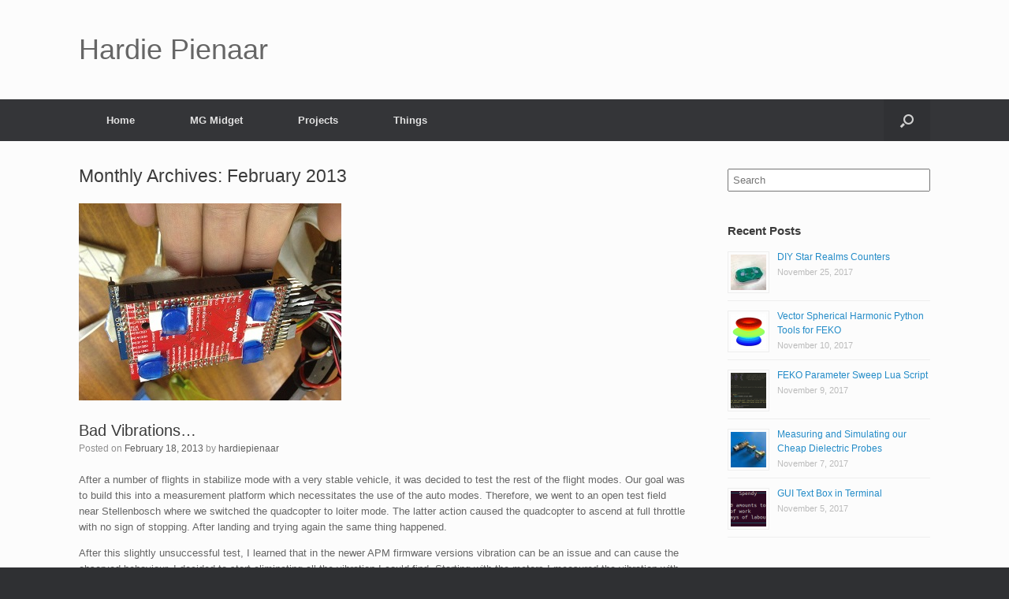

--- FILE ---
content_type: text/html; charset=UTF-8
request_url: http://hardiepienaar.com/2013/02/
body_size: 8674
content:
<!DOCTYPE html>
<html lang="en-US">
<head>
	<meta charset="UTF-8" />
	<meta http-equiv="X-UA-Compatible" content="IE=10" />
	<link rel="profile" href="http://gmpg.org/xfn/11" />
	<link rel="pingback" href="http://hardiepienaar.com/xmlrpc.php" />
	<title>February 2013 &#8211; Hardie Pienaar</title>

<script type='text/x-mathjax-config'>
MathJax.Hub.Config({tex2jax: {inlineMath: [['$','$'], ['\\(','\\)']], processEscapes: true}});
</script>
<link rel='dns-prefetch' href='//cdnjs.cloudflare.com' />
<link rel='dns-prefetch' href='//s.w.org' />
<link rel="alternate" type="application/rss+xml" title="Hardie Pienaar &raquo; Feed" href="http://hardiepienaar.com/feed/" />
<link rel="alternate" type="application/rss+xml" title="Hardie Pienaar &raquo; Comments Feed" href="http://hardiepienaar.com/comments/feed/" />
		<script type="text/javascript">
			window._wpemojiSettings = {"baseUrl":"https:\/\/s.w.org\/images\/core\/emoji\/11\/72x72\/","ext":".png","svgUrl":"https:\/\/s.w.org\/images\/core\/emoji\/11\/svg\/","svgExt":".svg","source":{"concatemoji":"http:\/\/hardiepienaar.com\/wp-includes\/js\/wp-emoji-release.min.js?ver=4.9.28"}};
			!function(e,a,t){var n,r,o,i=a.createElement("canvas"),p=i.getContext&&i.getContext("2d");function s(e,t){var a=String.fromCharCode;p.clearRect(0,0,i.width,i.height),p.fillText(a.apply(this,e),0,0);e=i.toDataURL();return p.clearRect(0,0,i.width,i.height),p.fillText(a.apply(this,t),0,0),e===i.toDataURL()}function c(e){var t=a.createElement("script");t.src=e,t.defer=t.type="text/javascript",a.getElementsByTagName("head")[0].appendChild(t)}for(o=Array("flag","emoji"),t.supports={everything:!0,everythingExceptFlag:!0},r=0;r<o.length;r++)t.supports[o[r]]=function(e){if(!p||!p.fillText)return!1;switch(p.textBaseline="top",p.font="600 32px Arial",e){case"flag":return s([55356,56826,55356,56819],[55356,56826,8203,55356,56819])?!1:!s([55356,57332,56128,56423,56128,56418,56128,56421,56128,56430,56128,56423,56128,56447],[55356,57332,8203,56128,56423,8203,56128,56418,8203,56128,56421,8203,56128,56430,8203,56128,56423,8203,56128,56447]);case"emoji":return!s([55358,56760,9792,65039],[55358,56760,8203,9792,65039])}return!1}(o[r]),t.supports.everything=t.supports.everything&&t.supports[o[r]],"flag"!==o[r]&&(t.supports.everythingExceptFlag=t.supports.everythingExceptFlag&&t.supports[o[r]]);t.supports.everythingExceptFlag=t.supports.everythingExceptFlag&&!t.supports.flag,t.DOMReady=!1,t.readyCallback=function(){t.DOMReady=!0},t.supports.everything||(n=function(){t.readyCallback()},a.addEventListener?(a.addEventListener("DOMContentLoaded",n,!1),e.addEventListener("load",n,!1)):(e.attachEvent("onload",n),a.attachEvent("onreadystatechange",function(){"complete"===a.readyState&&t.readyCallback()})),(n=t.source||{}).concatemoji?c(n.concatemoji):n.wpemoji&&n.twemoji&&(c(n.twemoji),c(n.wpemoji)))}(window,document,window._wpemojiSettings);
		</script>
		<style type="text/css">
img.wp-smiley,
img.emoji {
	display: inline !important;
	border: none !important;
	box-shadow: none !important;
	height: 1em !important;
	width: 1em !important;
	margin: 0 .07em !important;
	vertical-align: -0.1em !important;
	background: none !important;
	padding: 0 !important;
}
</style>
<link rel='stylesheet' id='vantage-style-css'  href='http://hardiepienaar.com/wp-content/themes/vantage/style.css?ver=1.7.12' type='text/css' media='all' />
<link rel='stylesheet' id='font-awesome-css'  href='http://hardiepienaar.com/wp-content/themes/vantage/fontawesome/css/font-awesome.css?ver=4.6.2' type='text/css' media='all' />
<link rel='stylesheet' id='siteorigin-mobilenav-css'  href='http://hardiepienaar.com/wp-content/themes/vantage/inc/mobilenav/css/mobilenav.css?ver=1.7.12' type='text/css' media='all' />
<link rel='stylesheet' id='enlighter-local-css'  href='http://hardiepienaar.com/wp-content/plugins/enlighter/resources/EnlighterJS.min.css?ver=3.8' type='text/css' media='all' />
<script type='text/javascript' src='http://hardiepienaar.com/wp-includes/js/jquery/jquery.js?ver=1.12.4'></script>
<script type='text/javascript' src='http://hardiepienaar.com/wp-includes/js/jquery/jquery-migrate.min.js?ver=1.4.1'></script>
<script type='text/javascript' src='http://hardiepienaar.com/wp-content/themes/vantage/js/jquery.flexslider.min.js?ver=2.1'></script>
<script type='text/javascript' src='http://hardiepienaar.com/wp-content/themes/vantage/js/jquery.touchSwipe.min.js?ver=1.6.6'></script>
<script type='text/javascript' src='http://hardiepienaar.com/wp-content/themes/vantage/js/jquery.theme-main.min.js?ver=1.7.12'></script>
<script type='text/javascript' src='http://hardiepienaar.com/wp-content/themes/vantage/js/jquery.fitvids.min.js?ver=1.0'></script>
<!--[if lt IE 9]>
<script type='text/javascript' src='http://hardiepienaar.com/wp-content/themes/vantage/js/html5.min.js?ver=3.7.3'></script>
<![endif]-->
<!--[if (gte IE 6)&(lte IE 8)]>
<script type='text/javascript' src='http://hardiepienaar.com/wp-content/themes/vantage/js/selectivizr.min.js?ver=1.0.2'></script>
<![endif]-->
<script type='text/javascript'>
/* <![CDATA[ */
var mobileNav = {"search":{"url":"http:\/\/hardiepienaar.com","placeholder":"Search"},"text":{"navigate":"Menu","back":"Back","close":"Close"},"nextIconUrl":"http:\/\/hardiepienaar.com\/wp-content\/themes\/vantage\/inc\/mobilenav\/images\/next.png","mobileMenuClose":"<i class=\"fa fa-times\"><\/i>"};
/* ]]> */
</script>
<script type='text/javascript' src='http://hardiepienaar.com/wp-content/themes/vantage/inc/mobilenav/js/mobilenav.min.js?ver=1.7.12'></script>
<link rel='https://api.w.org/' href='http://hardiepienaar.com/wp-json/' />
<link rel="EditURI" type="application/rsd+xml" title="RSD" href="http://hardiepienaar.com/xmlrpc.php?rsd" />
<link rel="wlwmanifest" type="application/wlwmanifest+xml" href="http://hardiepienaar.com/wp-includes/wlwmanifest.xml" /> 
<meta name="generator" content="WordPress 4.9.28" />
<meta name="viewport" content="width=device-width, initial-scale=1" />		<style type="text/css">
			.so-mobilenav-mobile + * { display: none; }
			@media screen and (max-width: 480px) { .so-mobilenav-mobile + * { display: block; } .so-mobilenav-standard + * { display: none; } }
		</style>
			<style type="text/css">.recentcomments a{display:inline !important;padding:0 !important;margin:0 !important;}</style>
			<style type="text/css" media="screen">
		#footer-widgets .widget { width: 100%; }
		#masthead-widgets .widget { width: 100%; }
	</style>
	<style type="text/css" id="customizer-css">#masthead .hgroup h1, #masthead.masthead-logo-in-menu .logo > h1 { font-size: px } a.button, button, html input[type="button"], input[type="reset"], input[type="submit"], .post-navigation a, #image-navigation a, article.post .more-link, article.page .more-link, .paging-navigation a, .woocommerce #page-wrapper .button, .woocommerce a.button, .woocommerce .checkout-button, .woocommerce input.button, #infinite-handle span button { text-shadow: none } a.button, button, html input[type="button"], input[type="reset"], input[type="submit"], .post-navigation a, #image-navigation a, article.post .more-link, article.page .more-link, .paging-navigation a, .woocommerce #page-wrapper .button, .woocommerce a.button, .woocommerce .checkout-button, .woocommerce input.button, .woocommerce #respond input#submit.alt, .woocommerce a.button.alt, .woocommerce button.button.alt, .woocommerce input.button.alt, #infinite-handle span { -webkit-box-shadow: none; -moz-box-shadow: none; box-shadow: none } </style></head>

<body class="archive date responsive layout-full no-js has-sidebar has-menu-search page-layout-default mobilenav">


<div id="page-wrapper">

	
	
		<header id="masthead" class="site-header" role="banner">

	<div class="hgroup full-container ">

		
			<a href="http://hardiepienaar.com/" title="Hardie Pienaar" rel="home" class="logo"><h1 class="site-title">Hardie Pienaar</h1></a>
			
				<div class="support-text">
									</div>

			
		
	</div><!-- .hgroup.full-container -->

	
<nav role="navigation" class="site-navigation main-navigation primary use-sticky-menu">

	<div class="full-container">
							<div id="search-icon">
				<div id="search-icon-icon"><div class="vantage-icon-search"></div></div>
				
<form method="get" class="searchform" action="http://hardiepienaar.com/" role="search">
	<label for='s' class='screen-reader-text'>Search for:</label>
	<input type="search" name="s" class="field" name="s" value="" placeholder="Search"/>
</form>
			</div>
		
					<div id="so-mobilenav-standard-1" data-id="1" class="so-mobilenav-standard"></div><div class="menu"><ul>
<li ><a href="http://hardiepienaar.com/"><span class="icon"></span>Home</a></li><li class="page_item page-item-310"><a href="http://hardiepienaar.com/mg-midget/"><span class="icon"></span>MG Midget</a></li>
<li class="page_item page-item-24 page_item_has_children"><a href="http://hardiepienaar.com/test/"><span class="icon"></span>Projects</a>
<ul class='children'>
	<li class="page_item page-item-304"><a href="http://hardiepienaar.com/test/robotic-ski-course/"><span class="icon"></span>Electric Skateboard</a></li>
	<li class="page_item page-item-418"><a href="http://hardiepienaar.com/test/low-cost-spectrum-analyser/"><span class="icon"></span>Low-cost Spectrum Analyser</a></li>
	<li class="page_item page-item-300"><a href="http://hardiepienaar.com/test/multi-copters/"><span class="icon"></span>Multicopters</a></li>
	<li class="page_item page-item-307"><a href="http://hardiepienaar.com/test/electronic-slalom-ski-course/"><span class="icon"></span>Robotic Slalom Ski Course</a></li>
</ul>
</li>
<li class="page_item page-item-28"><a href="http://hardiepienaar.com/things/"><span class="icon"></span>Things</a></li>
</ul></div>
<div id="so-mobilenav-mobile-1" data-id="1" class="so-mobilenav-mobile"></div><div class="menu-mobilenav-container"><ul id="mobile-nav-item-wrap-1" class="menu"><li><a href="#" class="mobilenav-main-link" data-id="1"><span class="mobile-nav-icon"></span>Menu</a></li></ul></div>			</div>
</nav><!-- .site-navigation .main-navigation -->

</header><!-- #masthead .site-header -->

	
	
	
	
	<div id="main" class="site-main">
		<div class="full-container">
			
<section id="primary" class="content-area">
	<div id="content" class="site-content" role="main">

		<header class="page-header">
			<h1 id="page-title">Monthly Archives: <span>February 2013</span></h1>
					</header><!-- .page-header -->

		
		
		
<article id="post-102" class="post-102 post type-post status-publish format-standard has-post-thumbnail hentry category-projects category-quadcopter post-with-thumbnail post-with-thumbnail-large">

	
	<div class="entry-main">

		
		<header class="entry-header">
							<div class="entry-thumbnail">
					<a href="http://hardiepienaar.com/2013/02/18/bad-vibrations/"><img width="333" height="250" src="http://hardiepienaar.com/wp-content/uploads/2015/04/img_1627.jpg" class="attachment-post-thumbnail size-post-thumbnail wp-post-image" alt="" srcset="http://hardiepienaar.com/wp-content/uploads/2015/04/img_1627.jpg 333w, http://hardiepienaar.com/wp-content/uploads/2015/04/img_1627-300x225.jpg 300w" sizes="(max-width: 333px) 100vw, 333px" /></a>
				</div>
			
			<h1 class="entry-title"><a href="http://hardiepienaar.com/2013/02/18/bad-vibrations/" title="Permalink to Bad Vibrations&#8230;" rel="bookmark">Bad Vibrations&#8230;</a></h1>

							<div class="entry-meta">
					Posted on <a href="http://hardiepienaar.com/2013/02/18/bad-vibrations/" title="9:19 am" rel="bookmark"><time class="entry-date" datetime="2013-02-18T09:19:50+00:00">February 18, 2013</time></a><time class="updated" datetime="2017-10-28T18:05:11+00:00">October 28, 2017</time> <span class="byline"> by <span class="author vcard"><a class="url fn n" href="http://hardiepienaar.com/author/hardiepienaar/" title="View all posts by hardiepienaar" rel="author">hardiepienaar</a></span></span> 				</div><!-- .entry-meta -->
			
		</header><!-- .entry-header -->

					<div class="entry-content">
				<p>After a number of flights in stabilize mode with a very stable vehicle, it was decided to test the rest of the flight modes. Our goal was to build this into a measurement platform which necessitates the use of the auto modes. Therefore, we went to an open test field near Stellenbosch where we switched the quadcopter to loiter mode. The latter action caused the quadcopter to ascend at full throttle with no sign of stopping. After landing and trying again the same thing happened.</p>
<p>After this slightly unsuccessful test, I learned that in the newer APM firmware versions vibration can be an issue and can cause the observed behaviour. I decided to start eliminating all the vibration I could find. Starting with the motors I measured the vibration with an app called &#8220;vibration on my iPhone&#8221;. Spinning each motor independently while strapping the phone onto the motor arm I could monitor the intensity of the vibration and start balancing the motors in the same manner as the video I found below.</p>
<p><iframe src="https://www.youtube.com/embed/HeopBB_i8ng" width="640" height="390" frameborder="0" allowfullscreen="allowfullscreen"></iframe></p>
<p>After some experimentation, I realized that the motors without any nut and spinner were perfectly balanced, however, as soon as the spinners are added it would put the motor extremely off balance. As a result, I balanced each spinner with a piece of tape, much like they balanced the motors in the video. This meant I now had 4 non- vibrating motors. At this stage, I did not have a prop balancer and had to hope my cheap colourful gem-fan propellers were reasonably balanced.</p>
<p>To actually test if there were any relative improvement I enabled the IMU data logging onboard the APM. I downloaded the log after each change to relatively measure what performance difference the modification had.</p>
<p>It can be seen in the comparison that there was initially also some experimentation with different APM mountings such as being screwed down, double-sided tape, moon gel pads and lastly, the configuration that is still being used, dampening pads below the entire electronics platform. Remember that these modifications were done before balancing the spinners, note that it almost seems as if the vibration got worse with the different platforms except the moon gel. It should also be stated that with the new dampening pads the whole layout of the vehicle was changed. A motor which was slightly damaged in the previous crash was also replaced with more negative results. However, balancing the prop spinners and propellers showed a slight decrease in vibrations as seen in the graph below. Something weird was noticed when balancing the gemfan propellers, it seemed that they would be heavier on one side of the hub. It was here that I decided to invest in more expensive APC propellers which as you can see made a huge difference and finally enabled loiter and the auto modes to work flawlessly.</p>
<div id="attachment_104" style="width: 678px" class="wp-caption alignnone"><a href="http://139.59.163.25/wp-content/uploads/2015/04/vibration2.png"><img class="size-full wp-image-104" src="http://139.59.163.25/wp-content/uploads/2015/04/vibration2.png" alt="Relative vibration comparison" width="668" height="275" srcset="http://hardiepienaar.com/wp-content/uploads/2015/04/vibration2.png 668w, http://hardiepienaar.com/wp-content/uploads/2015/04/vibration2-300x124.png 300w" sizes="(max-width: 668px) 100vw, 668px" /></a><p class="wp-caption-text">Relative vibration comparison</p></div>
															</div><!-- .entry-content -->
		
		
	</div>

</article><!-- #post-102 -->

	
		
<article id="post-93" class="post-93 post type-post status-publish format-standard has-post-thumbnail hentry category-projects category-quadcopter post-with-thumbnail post-with-thumbnail-large">

	
	<div class="entry-main">

		
		<header class="entry-header">
							<div class="entry-thumbnail">
					<a href="http://hardiepienaar.com/2013/02/18/motors-and-final-assembly/"><img width="466" height="350" src="http://hardiepienaar.com/wp-content/uploads/2015/04/img_1439.jpg" class="attachment-post-thumbnail size-post-thumbnail wp-post-image" alt="" srcset="http://hardiepienaar.com/wp-content/uploads/2015/04/img_1439.jpg 466w, http://hardiepienaar.com/wp-content/uploads/2015/04/img_1439-300x225.jpg 300w" sizes="(max-width: 466px) 100vw, 466px" /></a>
				</div>
			
			<h1 class="entry-title"><a href="http://hardiepienaar.com/2013/02/18/motors-and-final-assembly/" title="Permalink to Motors and final assembly&#8230;" rel="bookmark">Motors and final assembly&#8230;</a></h1>

							<div class="entry-meta">
					Posted on <a href="http://hardiepienaar.com/2013/02/18/motors-and-final-assembly/" title="9:05 am" rel="bookmark"><time class="entry-date" datetime="2013-02-18T09:05:19+00:00">February 18, 2013</time></a><time class="updated" datetime="2017-10-28T18:13:49+00:00">October 28, 2017</time> <span class="byline"> by <span class="author vcard"><a class="url fn n" href="http://hardiepienaar.com/author/hardiepienaar/" title="View all posts by hardiepienaar" rel="author">hardiepienaar</a></span></span> 				</div><!-- .entry-meta -->
			
		</header><!-- .entry-header -->

					<div class="entry-content">
				<p>After a long break moving to another city, I restarted my efforts on the quadcopter build. This time adding the motors and finalising the construction to the point of a maiden flight. Some changes to the previous thought process were incorporated: channelling the high current ESC wires through the aluminium tubes. The latter meant disassembling the whole quadcopter.</p>
<p>The motors are 800kV tiger motors which will each, in turn, need to drive a 10&#215;4.5inch prop. The motors can be seen mounted on the edges of the quadcopter with their cabling running through the aluminium tube into the centre plate cavity. Next, the power distribution board was fastened on top of the centre plate with the help of plastic screws. This allowed the ESC&#8217;s to be installed connecting all four motors allowing some initial testing. To test the motors, the battery and PWM lines were connected to the distribution board and receiver module respectively. After confirming all four motors are spinning their directions could be set as illustrated in the APM wiki. The connections for the power distribution board can be seen below. The ESC PWM wires will need to be shortened, in the current configuration they will cause horrific RF pickup loops.</p>
<div id="attachment_96" style="width: 476px" class="wp-caption alignnone"><a href="http://139.59.163.25/wp-content/uploads/2015/04/img_1468.jpg"><img class="wp-image-96 size-full" src="http://139.59.163.25/wp-content/uploads/2015/04/img_1468.jpg" alt="" width="466" height="350" srcset="http://hardiepienaar.com/wp-content/uploads/2015/04/img_1468.jpg 466w, http://hardiepienaar.com/wp-content/uploads/2015/04/img_1468-300x225.jpg 300w" sizes="(max-width: 466px) 100vw, 466px" /></a><p class="wp-caption-text">ESC&#8217;s and PDB mounted</p></div>
<p>With power and PWM connections to the motors now established the remaining electronics can be added to the build. The APM, telemetry radio and receiver are all now mounted on a platform and connected. This platform is part of the frame and will fit right above the distribution board. The electronics platform can be seen below.</p>
<div id="attachment_97" style="width: 476px" class="wp-caption alignnone"><a href="http://139.59.163.25/wp-content/uploads/2015/04/img_1469.jpg"><img class="wp-image-97 size-full" src="http://139.59.163.25/wp-content/uploads/2015/04/img_1469.jpg" alt="img_1469" width="466" height="350" srcset="http://hardiepienaar.com/wp-content/uploads/2015/04/img_1469.jpg 466w, http://hardiepienaar.com/wp-content/uploads/2015/04/img_1469-300x225.jpg 300w" sizes="(max-width: 466px) 100vw, 466px" /></a><p class="wp-caption-text">Assembled electronics platform</p></div>
<p>After the electronics platform has been fitted, the shell containing the GPS and the landing gear was attached. Before mounting the props the ESC&#8217;s needed to be calibrated, which on stock settings were remarkably different from one another. Due to some physical restrictions, the quad is currently configured in a plus orientation which might be changed in the future. The quadcopter with its props can be seen below next to its 9x FrSky remote.</p>
<div id="attachment_94" style="width: 476px" class="wp-caption alignnone"><a href="http://139.59.163.25/wp-content/uploads/2015/04/img_1546.jpg"><img class="wp-image-94 size-full" src="http://139.59.163.25/wp-content/uploads/2015/04/img_1546.jpg" alt="img_1546" width="466" height="350" srcset="http://hardiepienaar.com/wp-content/uploads/2015/04/img_1546.jpg 466w, http://hardiepienaar.com/wp-content/uploads/2015/04/img_1546-300x225.jpg 300w" sizes="(max-width: 466px) 100vw, 466px" /></a><p class="wp-caption-text">Full Multicopter Build</p></div>
<p>&nbsp;</p>
<p>&nbsp;</p>
<p>&nbsp;</p>
															</div><!-- .entry-content -->
		
		
	</div>

</article><!-- #post-93 -->

	
	

	</div><!-- #content .site-content -->
</section><!-- #primary .content-area -->


<div id="secondary" class="widget-area" role="complementary">
		<aside id="search-2" class="widget widget_search">
<form method="get" class="searchform" action="http://hardiepienaar.com/" role="search">
	<label for='s' class='screen-reader-text'>Search for:</label>
	<input type="search" name="s" class="field" name="s" value="" placeholder="Search"/>
</form>
</aside><style>
.rpwe-block ul{list-style:none!important;margin-left:0!important;padding-left:0!important;}.rpwe-block li{border-bottom:1px solid #eee;margin-bottom:10px;padding-bottom:10px;list-style-type: none;}.rpwe-block a{display:inline!important;text-decoration:none;}.rpwe-block h3{background:none!important;clear:none;margin-bottom:0!important;margin-top:0!important;font-weight:400;font-size:12px!important;line-height:1.5em;}.rpwe-thumb{border:1px solid #EEE!important;box-shadow:none!important;margin:2px 10px 2px 0;padding:3px!important;}.rpwe-summary{font-size:12px;}.rpwe-time{color:#bbb;font-size:11px;}.rpwe-comment{color:#bbb;font-size:11px;padding-left:5px;}.rpwe-alignleft{display:inline;float:left;}.rpwe-alignright{display:inline;float:right;}.rpwe-aligncenter{display:block;margin-left: auto;margin-right: auto;}.rpwe-clearfix:before,.rpwe-clearfix:after{content:"";display:table !important;}.rpwe-clearfix:after{clear:both;}.rpwe-clearfix{zoom:1;}
</style>
	<aside id="rpwe_widget-2" class="widget rpwe_widget recent-posts-extended"><h3 class="widget-title">Recent Posts</h3><div  class="rpwe-block "><ul class="rpwe-ul"><li class="rpwe-li rpwe-clearfix"><a class="rpwe-img" href="http://hardiepienaar.com/2017/11/25/diy-star-realms-counters/"  rel="bookmark"><img class="rpwe-alignleft rpwe-thumb" src="http://hardiepienaar.com/wp-content/uploads/2017/11/IMG_3802-45x45.jpg" alt="DIY Star Realms Counters"></a><h3 class="rpwe-title"><a href="http://hardiepienaar.com/2017/11/25/diy-star-realms-counters/" title="Permalink to DIY Star Realms Counters" rel="bookmark">DIY Star Realms Counters</a></h3><time class="rpwe-time published" datetime="2017-11-25T21:32:32+00:00">November 25, 2017</time></li><li class="rpwe-li rpwe-clearfix"><a class="rpwe-img" href="http://hardiepienaar.com/2017/11/10/vector-spherical-harmonic-python-tools-for-feko/"  rel="bookmark"><img class="rpwe-alignleft rpwe-thumb" src="http://hardiepienaar.com/wp-content/uploads/2017/11/Screenshot-from-2017-11-10-07-50-46-45x45.png" alt="Vector Spherical Harmonic Python Tools for FEKO"></a><h3 class="rpwe-title"><a href="http://hardiepienaar.com/2017/11/10/vector-spherical-harmonic-python-tools-for-feko/" title="Permalink to Vector Spherical Harmonic Python Tools for FEKO" rel="bookmark">Vector Spherical Harmonic Python Tools for FEKO</a></h3><time class="rpwe-time published" datetime="2017-11-10T12:29:14+00:00">November 10, 2017</time></li><li class="rpwe-li rpwe-clearfix"><a class="rpwe-img" href="http://hardiepienaar.com/2017/11/09/feko-parameter-sweep-lua-script/"  rel="bookmark"><img class="rpwe-alignleft rpwe-thumb" src="http://hardiepienaar.com/wp-content/uploads/2017/11/Screenshot-from-2017-11-09-07-17-47-45x45.png" alt="FEKO Parameter Sweep Lua Script"></a><h3 class="rpwe-title"><a href="http://hardiepienaar.com/2017/11/09/feko-parameter-sweep-lua-script/" title="Permalink to FEKO Parameter Sweep Lua Script" rel="bookmark">FEKO Parameter Sweep Lua Script</a></h3><time class="rpwe-time published" datetime="2017-11-09T08:03:13+00:00">November 9, 2017</time></li><li class="rpwe-li rpwe-clearfix"><a class="rpwe-img" href="http://hardiepienaar.com/2017/11/07/measuring-and-simulating-our-cheap-dielectric-probes/"  rel="bookmark"><img class="rpwe-alignleft rpwe-thumb" src="http://hardiepienaar.com/wp-content/uploads/2017/11/IMG_3666-45x45.jpg" alt="Measuring and Simulating our Cheap Dielectric Probes"></a><h3 class="rpwe-title"><a href="http://hardiepienaar.com/2017/11/07/measuring-and-simulating-our-cheap-dielectric-probes/" title="Permalink to Measuring and Simulating our Cheap Dielectric Probes" rel="bookmark">Measuring and Simulating our Cheap Dielectric Probes</a></h3><time class="rpwe-time published" datetime="2017-11-07T20:50:05+00:00">November 7, 2017</time></li><li class="rpwe-li rpwe-clearfix"><a class="rpwe-img" href="http://hardiepienaar.com/2017/11/05/coloured-output-in-terminal/"  rel="bookmark"><img class="rpwe-alignleft rpwe-thumb" src="http://hardiepienaar.com/wp-content/uploads/2017/11/Screenshot-from-2017-11-05-18-03-13-45x45.png" alt="GUI Text Box in Terminal"></a><h3 class="rpwe-title"><a href="http://hardiepienaar.com/2017/11/05/coloured-output-in-terminal/" title="Permalink to GUI Text Box in Terminal" rel="bookmark">GUI Text Box in Terminal</a></h3><time class="rpwe-time published" datetime="2017-11-05T17:55:52+00:00">November 5, 2017</time></li></ul></div><!-- Generated by http://wordpress.org/plugins/recent-posts-widget-extended/ --></aside><aside id="recent-comments-2" class="widget widget_recent_comments"><h3 class="widget-title">Recent Comments</h3><ul id="recentcomments"><li class="recentcomments"><span class="comment-author-link">hardiepienaar</span> on <a href="http://hardiepienaar.com/2017/10/30/intelligent-ski-buoy-take-2/#comment-1807">Intelligent Ski Buoy take 2</a></li><li class="recentcomments"><span class="comment-author-link">hardiepienaar</span> on <a href="http://hardiepienaar.com/2017/10/30/intelligent-ski-buoy-take-2/#comment-1806">Intelligent Ski Buoy take 2</a></li><li class="recentcomments"><span class="comment-author-link">hardiepienaar</span> on <a href="http://hardiepienaar.com/2017/10/30/intelligent-ski-buoy-take-2/#comment-1805">Intelligent Ski Buoy take 2</a></li><li class="recentcomments"><span class="comment-author-link">JulBur</span> on <a href="http://hardiepienaar.com/2017/10/30/intelligent-ski-buoy-take-2/#comment-1704">Intelligent Ski Buoy take 2</a></li><li class="recentcomments"><span class="comment-author-link">hardiepienaar</span> on <a href="http://hardiepienaar.com/2017/10/30/intelligent-ski-buoy-take-2/#comment-1317">Intelligent Ski Buoy take 2</a></li></ul></aside><aside id="archives-2" class="widget widget_archive"><h3 class="widget-title">Archives</h3>		<ul>
			<li><a href='http://hardiepienaar.com/2017/11/'>November 2017</a></li>
	<li><a href='http://hardiepienaar.com/2017/10/'>October 2017</a></li>
	<li><a href='http://hardiepienaar.com/2015/11/'>November 2015</a></li>
	<li><a href='http://hardiepienaar.com/2015/05/'>May 2015</a></li>
	<li><a href='http://hardiepienaar.com/2015/04/'>April 2015</a></li>
	<li><a href='http://hardiepienaar.com/2013/12/'>December 2013</a></li>
	<li><a href='http://hardiepienaar.com/2013/11/'>November 2013</a></li>
	<li><a href='http://hardiepienaar.com/2013/10/'>October 2013</a></li>
	<li><a href='http://hardiepienaar.com/2013/08/'>August 2013</a></li>
	<li><a href='http://hardiepienaar.com/2013/07/'>July 2013</a></li>
	<li><a href='http://hardiepienaar.com/2013/06/'>June 2013</a></li>
	<li><a href='http://hardiepienaar.com/2013/04/'>April 2013</a></li>
	<li><a href='http://hardiepienaar.com/2013/03/'>March 2013</a></li>
	<li><a href='http://hardiepienaar.com/2013/02/'>February 2013</a></li>
	<li><a href='http://hardiepienaar.com/2012/11/'>November 2012</a></li>
	<li><a href='http://hardiepienaar.com/2012/10/'>October 2012</a></li>
	<li><a href='http://hardiepienaar.com/2012/08/'>August 2012</a></li>
	<li><a href='http://hardiepienaar.com/2012/07/'>July 2012</a></li>
	<li><a href='http://hardiepienaar.com/2012/06/'>June 2012</a></li>
	<li><a href='http://hardiepienaar.com/2012/05/'>May 2012</a></li>
	<li><a href='http://hardiepienaar.com/2011/12/'>December 2011</a></li>
	<li><a href='http://hardiepienaar.com/2011/06/'>June 2011</a></li>
		</ul>
		</aside>	</div><!-- #secondary .widget-area -->
					</div><!-- .full-container -->
	</div><!-- #main .site-main -->

	
	
	<footer id="colophon" class="site-footer" role="contentinfo">

			<div id="footer-widgets" class="full-container">
					</div><!-- #footer-widgets -->
	
	
	<div id="theme-attribution">A <a href="https://siteorigin.com">SiteOrigin</a> Theme</div>
</footer><!-- #colophon .site-footer -->

	
</div><!-- #page-wrapper -->


<a href="#" id="scroll-to-top" class="scroll-to-top" title="Back To Top"><span class="vantage-icon-arrow-up"></span></a><script type='text/javascript' src='//cdnjs.cloudflare.com/ajax/libs/mathjax/2.7.3/MathJax.js?config=TeX-MML-AM_CHTML%2CSafe.js&#038;ver=4.9.28'></script>
<script type='text/javascript' src='http://hardiepienaar.com/wp-content/plugins/enlighter/resources/mootools-core-yc.js?ver=3.8'></script>
<script type='text/javascript' src='http://hardiepienaar.com/wp-content/plugins/enlighter/resources/EnlighterJS.min.js?ver=3.8'></script>
<script type='text/javascript' src='http://hardiepienaar.com/wp-includes/js/wp-embed.min.js?ver=4.9.28'></script>
<script type="text/javascript">/* <![CDATA[ */EnlighterJS_Config = {"selector":{"block":"pre.EnlighterJSRAW","inline":"code.EnlighterJSRAW"},"language":"python","theme":"git","indent":4,"hover":"hoverEnabled","showLinenumbers":true,"rawButton":true,"infoButton":false,"windowButton":true,"rawcodeDoubleclick":false,"grouping":true,"cryptex":{"enabled":false,"email":"mail@example.tld"}};!function(){var a=function(a){var b="Enlighter Error: ";console.error?console.error(b+a):console.log&&console.log(b+a)};return window.addEvent?"undefined"==typeof EnlighterJS?void a("Javascript Resources not loaded yet!"):"undefined"==typeof EnlighterJS_Config?void a("Configuration not loaded yet!"):void window.addEvent("domready",function(){EnlighterJS.Util.Init(EnlighterJS_Config.selector.block,EnlighterJS_Config.selector.inline,EnlighterJS_Config)}):void a("MooTools Framework not loaded yet!")}();;/* ]]> */</script>
</body>
</html>
